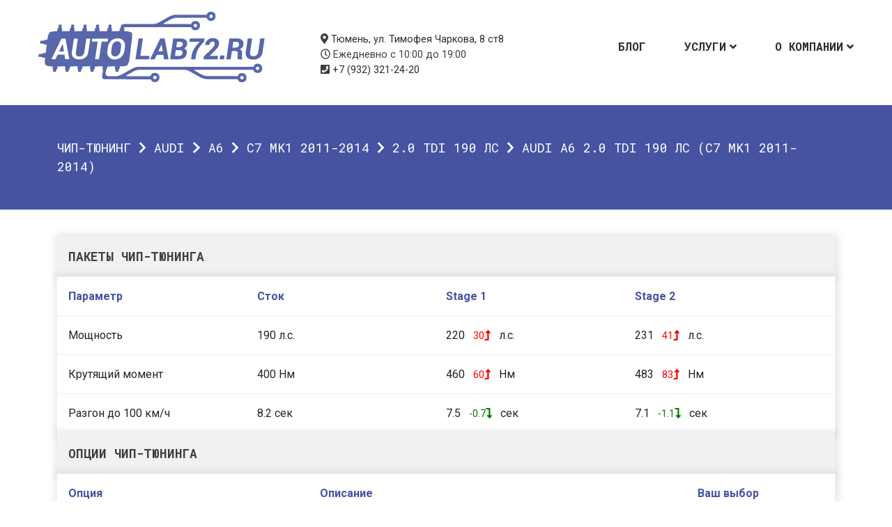

--- FILE ---
content_type: text/html; charset=UTF-8
request_url: https://autolab72.ru/cars/audi/a6/%D1%817-mk1-2011-2014/2-0-tdi-190-%D0%BB%D1%81-%D1%817-mk1-2011-2014/161-2/
body_size: 9463
content:
<!DOCTYPE html>
<html lang="ru-RU">
<head>
<meta charset="UTF-8">
<meta name="viewport" content="width=device-width, initial-scale=1">
<script src="//st.yagla.ru/js/y.c.js?h=0d909ff9dd58bdef5dd8ec139be0f1da"></script>
<link rel="stylesheet" href="https://cdn.envybox.io/widget/cbk.css">
<meta name='robots' content='index, follow, max-image-preview:large, max-snippet:-1, max-video-preview:-1' />
	<style>img:is([sizes="auto" i], [sizes^="auto," i]) { contain-intrinsic-size: 3000px 1500px }</style>
	
	<!-- This site is optimized with the Yoast SEO plugin v26.8 - https://yoast.com/product/yoast-seo-wordpress/ -->
	<title>Чип-тюнинг Audi A6 2.0 TDI 190 лс</title>
	<meta name="description" content="Чип-тюнинг Audi A6 2.0 TDI 190 лс в Тюмени. Прошивки под Stage 1 и Stage 2. Снятие органичения скрости." />
	<link rel="canonical" href="https://autolab72.ru/cars/audi/a6/с7-mk1-2011-2014/2-0-tdi-190-лс-с7-mk1-2011-2014/161-2/" />
	<meta property="og:locale" content="ru_RU" />
	<meta property="og:type" content="article" />
	<meta property="og:title" content="Чип-тюнинг Audi A6 2.0 TDI 190 лс" />
	<meta property="og:description" content="Чип-тюнинг Audi A6 2.0 TDI 190 лс в Тюмени. Прошивки под Stage 1 и Stage 2. Снятие органичения скрости." />
	<meta property="og:url" content="https://autolab72.ru/cars/audi/a6/с7-mk1-2011-2014/2-0-tdi-190-лс-с7-mk1-2011-2014/161-2/" />
	<meta property="og:site_name" content="Автолаборатория" />
	<meta property="article:publisher" content="https://vk.com/autolab72" />
	<meta property="article:modified_time" content="2021-07-19T08:53:35+00:00" />
	<meta property="og:image" content="https://autolab72.ru/wp-content/uploads/2021/05/audi_a6_s7-mk1-2011-2014.jpg" />
	<meta property="og:image:width" content="640" />
	<meta property="og:image:height" content="480" />
	<meta property="og:image:type" content="image/jpeg" />
	<meta name="twitter:card" content="summary_large_image" />
	<meta name="twitter:title" content="Чип-тюнинг Audi A6 2.0 TDI 190 лс" />
	<meta name="twitter:site" content="@autolab72" />
	<script type="application/ld+json" class="yoast-schema-graph">{"@context":"https://schema.org","@graph":[{"@type":"WebPage","@id":"https://autolab72.ru/cars/audi/a6/%D1%817-mk1-2011-2014/2-0-tdi-190-%D0%BB%D1%81-%D1%817-mk1-2011-2014/161-2/","url":"https://autolab72.ru/cars/audi/a6/%D1%817-mk1-2011-2014/2-0-tdi-190-%D0%BB%D1%81-%D1%817-mk1-2011-2014/161-2/","name":"Чип-тюнинг Audi A6 2.0 TDI 190 лс","isPartOf":{"@id":"https://autolab72.ru/#website"},"primaryImageOfPage":{"@id":"https://autolab72.ru/cars/audi/a6/%D1%817-mk1-2011-2014/2-0-tdi-190-%D0%BB%D1%81-%D1%817-mk1-2011-2014/161-2/#primaryimage"},"image":{"@id":"https://autolab72.ru/cars/audi/a6/%D1%817-mk1-2011-2014/2-0-tdi-190-%D0%BB%D1%81-%D1%817-mk1-2011-2014/161-2/#primaryimage"},"thumbnailUrl":"https://autolab72.ru/wp-content/uploads/2021/05/audi_a6_s7-mk1-2011-2014.jpg","datePublished":"2021-07-19T08:53:34+00:00","dateModified":"2021-07-19T08:53:35+00:00","description":"Чип-тюнинг Audi A6 2.0 TDI 190 лс в Тюмени. Прошивки под Stage 1 и Stage 2. Снятие органичения скрости.","breadcrumb":{"@id":"https://autolab72.ru/cars/audi/a6/%D1%817-mk1-2011-2014/2-0-tdi-190-%D0%BB%D1%81-%D1%817-mk1-2011-2014/161-2/#breadcrumb"},"inLanguage":"ru-RU","potentialAction":[{"@type":"ReadAction","target":["https://autolab72.ru/cars/audi/a6/%D1%817-mk1-2011-2014/2-0-tdi-190-%D0%BB%D1%81-%D1%817-mk1-2011-2014/161-2/"]}]},{"@type":"ImageObject","inLanguage":"ru-RU","@id":"https://autolab72.ru/cars/audi/a6/%D1%817-mk1-2011-2014/2-0-tdi-190-%D0%BB%D1%81-%D1%817-mk1-2011-2014/161-2/#primaryimage","url":"https://autolab72.ru/wp-content/uploads/2021/05/audi_a6_s7-mk1-2011-2014.jpg","contentUrl":"https://autolab72.ru/wp-content/uploads/2021/05/audi_a6_s7-mk1-2011-2014.jpg","width":640,"height":480,"caption":"Audi A6 С7 Mk1 | 2011-2014"},{"@type":"BreadcrumbList","@id":"https://autolab72.ru/cars/audi/a6/%D1%817-mk1-2011-2014/2-0-tdi-190-%D0%BB%D1%81-%D1%817-mk1-2011-2014/161-2/#breadcrumb","itemListElement":[{"@type":"ListItem","position":1,"name":"Чип-тюнинг","item":"https://autolab72.ru/"},{"@type":"ListItem","position":2,"name":"Audi","item":"https://autolab72.ru/cars/audi/"},{"@type":"ListItem","position":3,"name":"A6","item":"https://autolab72.ru/cars/audi/a6/"},{"@type":"ListItem","position":4,"name":"С7 Mk1 2011-2014","item":"https://autolab72.ru/cars/audi/a6/%D1%817-mk1-2011-2014/"},{"@type":"ListItem","position":5,"name":"2.0 TDI 190 лс","item":"https://autolab72.ru/cars/audi/a6/%D1%817-mk1-2011-2014/2-0-tdi-190-%D0%BB%D1%81-%D1%817-mk1-2011-2014/"},{"@type":"ListItem","position":6,"name":"Audi A6 2.0 TDI 190 лс (С7 Mk1 2011-2014)"}]},{"@type":"WebSite","@id":"https://autolab72.ru/#website","url":"https://autolab72.ru/","name":"Автолаборатория","description":"Диагностика и чип-тюнинг","publisher":{"@id":"https://autolab72.ru/#organization"},"potentialAction":[{"@type":"SearchAction","target":{"@type":"EntryPoint","urlTemplate":"https://autolab72.ru/?s={search_term_string}"},"query-input":{"@type":"PropertyValueSpecification","valueRequired":true,"valueName":"search_term_string"}}],"inLanguage":"ru-RU"},{"@type":"Organization","@id":"https://autolab72.ru/#organization","name":"Автолаборатория","url":"https://autolab72.ru/","logo":{"@type":"ImageObject","inLanguage":"ru-RU","@id":"https://autolab72.ru/#/schema/logo/image/","url":"https://autolab72.ru/wp-content/uploads/2018/07/for-white-bg.png","contentUrl":"https://autolab72.ru/wp-content/uploads/2018/07/for-white-bg.png","width":325,"height":103,"caption":"Автолаборатория"},"image":{"@id":"https://autolab72.ru/#/schema/logo/image/"},"sameAs":["https://vk.com/autolab72","https://x.com/autolab72"]}]}</script>
	<!-- / Yoast SEO plugin. -->


<link rel="alternate" type="application/rss+xml" title="Автолаборатория &raquo; Лента" href="https://autolab72.ru/feed/" />
<link rel="alternate" type="application/rss+xml" title="Автолаборатория &raquo; Лента комментариев" href="https://autolab72.ru/comments/feed/" />
<link rel="alternate" type="application/rss+xml" title="Автолаборатория &raquo; Лента комментариев к &laquo;Audi A6 2.0 TDI 190 лс (С7 Mk1 2011-2014)&raquo;" href="https://autolab72.ru/cars/audi/a6/%D1%817-mk1-2011-2014/2-0-tdi-190-%D0%BB%D1%81-%D1%817-mk1-2011-2014/161-2/feed/" />
<link rel='stylesheet' id='font-awesome-css' href='https://autolab72.ru/wp-content/plugins/stagtools/assets/css/fontawesome-all.min.css?ver=5.15.3' type='text/css' media='all' />
<link rel='stylesheet' id='stag-shortcode-styles-css' href='https://autolab72.ru/wp-content/plugins/stagtools/assets/css/stag-shortcodes.css?ver=2.3.8' type='text/css' media='all' />
<link rel='stylesheet' id='wp-block-library-css' href='https://autolab72.ru/wp-includes/css/dist/block-library/style.min.css?ver=6.7.4' type='text/css' media='all' />
<style id='wp-block-library-theme-inline-css' type='text/css'>
.wp-block-audio :where(figcaption){color:#555;font-size:13px;text-align:center}.is-dark-theme .wp-block-audio :where(figcaption){color:#ffffffa6}.wp-block-audio{margin:0 0 1em}.wp-block-code{border:1px solid #ccc;border-radius:4px;font-family:Menlo,Consolas,monaco,monospace;padding:.8em 1em}.wp-block-embed :where(figcaption){color:#555;font-size:13px;text-align:center}.is-dark-theme .wp-block-embed :where(figcaption){color:#ffffffa6}.wp-block-embed{margin:0 0 1em}.blocks-gallery-caption{color:#555;font-size:13px;text-align:center}.is-dark-theme .blocks-gallery-caption{color:#ffffffa6}:root :where(.wp-block-image figcaption){color:#555;font-size:13px;text-align:center}.is-dark-theme :root :where(.wp-block-image figcaption){color:#ffffffa6}.wp-block-image{margin:0 0 1em}.wp-block-pullquote{border-bottom:4px solid;border-top:4px solid;color:currentColor;margin-bottom:1.75em}.wp-block-pullquote cite,.wp-block-pullquote footer,.wp-block-pullquote__citation{color:currentColor;font-size:.8125em;font-style:normal;text-transform:uppercase}.wp-block-quote{border-left:.25em solid;margin:0 0 1.75em;padding-left:1em}.wp-block-quote cite,.wp-block-quote footer{color:currentColor;font-size:.8125em;font-style:normal;position:relative}.wp-block-quote:where(.has-text-align-right){border-left:none;border-right:.25em solid;padding-left:0;padding-right:1em}.wp-block-quote:where(.has-text-align-center){border:none;padding-left:0}.wp-block-quote.is-large,.wp-block-quote.is-style-large,.wp-block-quote:where(.is-style-plain){border:none}.wp-block-search .wp-block-search__label{font-weight:700}.wp-block-search__button{border:1px solid #ccc;padding:.375em .625em}:where(.wp-block-group.has-background){padding:1.25em 2.375em}.wp-block-separator.has-css-opacity{opacity:.4}.wp-block-separator{border:none;border-bottom:2px solid;margin-left:auto;margin-right:auto}.wp-block-separator.has-alpha-channel-opacity{opacity:1}.wp-block-separator:not(.is-style-wide):not(.is-style-dots){width:100px}.wp-block-separator.has-background:not(.is-style-dots){border-bottom:none;height:1px}.wp-block-separator.has-background:not(.is-style-wide):not(.is-style-dots){height:2px}.wp-block-table{margin:0 0 1em}.wp-block-table td,.wp-block-table th{word-break:normal}.wp-block-table :where(figcaption){color:#555;font-size:13px;text-align:center}.is-dark-theme .wp-block-table :where(figcaption){color:#ffffffa6}.wp-block-video :where(figcaption){color:#555;font-size:13px;text-align:center}.is-dark-theme .wp-block-video :where(figcaption){color:#ffffffa6}.wp-block-video{margin:0 0 1em}:root :where(.wp-block-template-part.has-background){margin-bottom:0;margin-top:0;padding:1.25em 2.375em}
</style>
<style id='classic-theme-styles-inline-css' type='text/css'>
/*! This file is auto-generated */
.wp-block-button__link{color:#fff;background-color:#32373c;border-radius:9999px;box-shadow:none;text-decoration:none;padding:calc(.667em + 2px) calc(1.333em + 2px);font-size:1.125em}.wp-block-file__button{background:#32373c;color:#fff;text-decoration:none}
</style>
<style id='global-styles-inline-css' type='text/css'>
:root{--wp--preset--aspect-ratio--square: 1;--wp--preset--aspect-ratio--4-3: 4/3;--wp--preset--aspect-ratio--3-4: 3/4;--wp--preset--aspect-ratio--3-2: 3/2;--wp--preset--aspect-ratio--2-3: 2/3;--wp--preset--aspect-ratio--16-9: 16/9;--wp--preset--aspect-ratio--9-16: 9/16;--wp--preset--color--black: #000000;--wp--preset--color--cyan-bluish-gray: #abb8c3;--wp--preset--color--white: #ffffff;--wp--preset--color--pale-pink: #f78da7;--wp--preset--color--vivid-red: #cf2e2e;--wp--preset--color--luminous-vivid-orange: #ff6900;--wp--preset--color--luminous-vivid-amber: #fcb900;--wp--preset--color--light-green-cyan: #7bdcb5;--wp--preset--color--vivid-green-cyan: #00d084;--wp--preset--color--pale-cyan-blue: #8ed1fc;--wp--preset--color--vivid-cyan-blue: #0693e3;--wp--preset--color--vivid-purple: #9b51e0;--wp--preset--gradient--vivid-cyan-blue-to-vivid-purple: linear-gradient(135deg,rgba(6,147,227,1) 0%,rgb(155,81,224) 100%);--wp--preset--gradient--light-green-cyan-to-vivid-green-cyan: linear-gradient(135deg,rgb(122,220,180) 0%,rgb(0,208,130) 100%);--wp--preset--gradient--luminous-vivid-amber-to-luminous-vivid-orange: linear-gradient(135deg,rgba(252,185,0,1) 0%,rgba(255,105,0,1) 100%);--wp--preset--gradient--luminous-vivid-orange-to-vivid-red: linear-gradient(135deg,rgba(255,105,0,1) 0%,rgb(207,46,46) 100%);--wp--preset--gradient--very-light-gray-to-cyan-bluish-gray: linear-gradient(135deg,rgb(238,238,238) 0%,rgb(169,184,195) 100%);--wp--preset--gradient--cool-to-warm-spectrum: linear-gradient(135deg,rgb(74,234,220) 0%,rgb(151,120,209) 20%,rgb(207,42,186) 40%,rgb(238,44,130) 60%,rgb(251,105,98) 80%,rgb(254,248,76) 100%);--wp--preset--gradient--blush-light-purple: linear-gradient(135deg,rgb(255,206,236) 0%,rgb(152,150,240) 100%);--wp--preset--gradient--blush-bordeaux: linear-gradient(135deg,rgb(254,205,165) 0%,rgb(254,45,45) 50%,rgb(107,0,62) 100%);--wp--preset--gradient--luminous-dusk: linear-gradient(135deg,rgb(255,203,112) 0%,rgb(199,81,192) 50%,rgb(65,88,208) 100%);--wp--preset--gradient--pale-ocean: linear-gradient(135deg,rgb(255,245,203) 0%,rgb(182,227,212) 50%,rgb(51,167,181) 100%);--wp--preset--gradient--electric-grass: linear-gradient(135deg,rgb(202,248,128) 0%,rgb(113,206,126) 100%);--wp--preset--gradient--midnight: linear-gradient(135deg,rgb(2,3,129) 0%,rgb(40,116,252) 100%);--wp--preset--font-size--small: 13px;--wp--preset--font-size--medium: 20px;--wp--preset--font-size--large: 36px;--wp--preset--font-size--x-large: 42px;--wp--preset--spacing--20: 0.44rem;--wp--preset--spacing--30: 0.67rem;--wp--preset--spacing--40: 1rem;--wp--preset--spacing--50: 1.5rem;--wp--preset--spacing--60: 2.25rem;--wp--preset--spacing--70: 3.38rem;--wp--preset--spacing--80: 5.06rem;--wp--preset--shadow--natural: 6px 6px 9px rgba(0, 0, 0, 0.2);--wp--preset--shadow--deep: 12px 12px 50px rgba(0, 0, 0, 0.4);--wp--preset--shadow--sharp: 6px 6px 0px rgba(0, 0, 0, 0.2);--wp--preset--shadow--outlined: 6px 6px 0px -3px rgba(255, 255, 255, 1), 6px 6px rgba(0, 0, 0, 1);--wp--preset--shadow--crisp: 6px 6px 0px rgba(0, 0, 0, 1);}:where(.is-layout-flex){gap: 0.5em;}:where(.is-layout-grid){gap: 0.5em;}body .is-layout-flex{display: flex;}.is-layout-flex{flex-wrap: wrap;align-items: center;}.is-layout-flex > :is(*, div){margin: 0;}body .is-layout-grid{display: grid;}.is-layout-grid > :is(*, div){margin: 0;}:where(.wp-block-columns.is-layout-flex){gap: 2em;}:where(.wp-block-columns.is-layout-grid){gap: 2em;}:where(.wp-block-post-template.is-layout-flex){gap: 1.25em;}:where(.wp-block-post-template.is-layout-grid){gap: 1.25em;}.has-black-color{color: var(--wp--preset--color--black) !important;}.has-cyan-bluish-gray-color{color: var(--wp--preset--color--cyan-bluish-gray) !important;}.has-white-color{color: var(--wp--preset--color--white) !important;}.has-pale-pink-color{color: var(--wp--preset--color--pale-pink) !important;}.has-vivid-red-color{color: var(--wp--preset--color--vivid-red) !important;}.has-luminous-vivid-orange-color{color: var(--wp--preset--color--luminous-vivid-orange) !important;}.has-luminous-vivid-amber-color{color: var(--wp--preset--color--luminous-vivid-amber) !important;}.has-light-green-cyan-color{color: var(--wp--preset--color--light-green-cyan) !important;}.has-vivid-green-cyan-color{color: var(--wp--preset--color--vivid-green-cyan) !important;}.has-pale-cyan-blue-color{color: var(--wp--preset--color--pale-cyan-blue) !important;}.has-vivid-cyan-blue-color{color: var(--wp--preset--color--vivid-cyan-blue) !important;}.has-vivid-purple-color{color: var(--wp--preset--color--vivid-purple) !important;}.has-black-background-color{background-color: var(--wp--preset--color--black) !important;}.has-cyan-bluish-gray-background-color{background-color: var(--wp--preset--color--cyan-bluish-gray) !important;}.has-white-background-color{background-color: var(--wp--preset--color--white) !important;}.has-pale-pink-background-color{background-color: var(--wp--preset--color--pale-pink) !important;}.has-vivid-red-background-color{background-color: var(--wp--preset--color--vivid-red) !important;}.has-luminous-vivid-orange-background-color{background-color: var(--wp--preset--color--luminous-vivid-orange) !important;}.has-luminous-vivid-amber-background-color{background-color: var(--wp--preset--color--luminous-vivid-amber) !important;}.has-light-green-cyan-background-color{background-color: var(--wp--preset--color--light-green-cyan) !important;}.has-vivid-green-cyan-background-color{background-color: var(--wp--preset--color--vivid-green-cyan) !important;}.has-pale-cyan-blue-background-color{background-color: var(--wp--preset--color--pale-cyan-blue) !important;}.has-vivid-cyan-blue-background-color{background-color: var(--wp--preset--color--vivid-cyan-blue) !important;}.has-vivid-purple-background-color{background-color: var(--wp--preset--color--vivid-purple) !important;}.has-black-border-color{border-color: var(--wp--preset--color--black) !important;}.has-cyan-bluish-gray-border-color{border-color: var(--wp--preset--color--cyan-bluish-gray) !important;}.has-white-border-color{border-color: var(--wp--preset--color--white) !important;}.has-pale-pink-border-color{border-color: var(--wp--preset--color--pale-pink) !important;}.has-vivid-red-border-color{border-color: var(--wp--preset--color--vivid-red) !important;}.has-luminous-vivid-orange-border-color{border-color: var(--wp--preset--color--luminous-vivid-orange) !important;}.has-luminous-vivid-amber-border-color{border-color: var(--wp--preset--color--luminous-vivid-amber) !important;}.has-light-green-cyan-border-color{border-color: var(--wp--preset--color--light-green-cyan) !important;}.has-vivid-green-cyan-border-color{border-color: var(--wp--preset--color--vivid-green-cyan) !important;}.has-pale-cyan-blue-border-color{border-color: var(--wp--preset--color--pale-cyan-blue) !important;}.has-vivid-cyan-blue-border-color{border-color: var(--wp--preset--color--vivid-cyan-blue) !important;}.has-vivid-purple-border-color{border-color: var(--wp--preset--color--vivid-purple) !important;}.has-vivid-cyan-blue-to-vivid-purple-gradient-background{background: var(--wp--preset--gradient--vivid-cyan-blue-to-vivid-purple) !important;}.has-light-green-cyan-to-vivid-green-cyan-gradient-background{background: var(--wp--preset--gradient--light-green-cyan-to-vivid-green-cyan) !important;}.has-luminous-vivid-amber-to-luminous-vivid-orange-gradient-background{background: var(--wp--preset--gradient--luminous-vivid-amber-to-luminous-vivid-orange) !important;}.has-luminous-vivid-orange-to-vivid-red-gradient-background{background: var(--wp--preset--gradient--luminous-vivid-orange-to-vivid-red) !important;}.has-very-light-gray-to-cyan-bluish-gray-gradient-background{background: var(--wp--preset--gradient--very-light-gray-to-cyan-bluish-gray) !important;}.has-cool-to-warm-spectrum-gradient-background{background: var(--wp--preset--gradient--cool-to-warm-spectrum) !important;}.has-blush-light-purple-gradient-background{background: var(--wp--preset--gradient--blush-light-purple) !important;}.has-blush-bordeaux-gradient-background{background: var(--wp--preset--gradient--blush-bordeaux) !important;}.has-luminous-dusk-gradient-background{background: var(--wp--preset--gradient--luminous-dusk) !important;}.has-pale-ocean-gradient-background{background: var(--wp--preset--gradient--pale-ocean) !important;}.has-electric-grass-gradient-background{background: var(--wp--preset--gradient--electric-grass) !important;}.has-midnight-gradient-background{background: var(--wp--preset--gradient--midnight) !important;}.has-small-font-size{font-size: var(--wp--preset--font-size--small) !important;}.has-medium-font-size{font-size: var(--wp--preset--font-size--medium) !important;}.has-large-font-size{font-size: var(--wp--preset--font-size--large) !important;}.has-x-large-font-size{font-size: var(--wp--preset--font-size--x-large) !important;}
:where(.wp-block-post-template.is-layout-flex){gap: 1.25em;}:where(.wp-block-post-template.is-layout-grid){gap: 1.25em;}
:where(.wp-block-columns.is-layout-flex){gap: 2em;}:where(.wp-block-columns.is-layout-grid){gap: 2em;}
:root :where(.wp-block-pullquote){font-size: 1.5em;line-height: 1.6;}
</style>
<link rel='stylesheet' id='meth-google-fonts-css' href='//fonts.googleapis.com/css?family=Roboto+Mono%3Aregular%2Citalic%2C300%2C700%7CRoboto%3Aregular%2Citalic%2C300%2C700%2C900%26subset%3Dlatin%2C5&#038;ver=3.0.0' type='text/css' media='all' />
<link rel='stylesheet' id='stag-style-css' href='https://autolab72.ru/wp-content/themes/meth/style.css?ver=3.0.0' type='text/css' media='all' />
<script type="text/javascript" src="https://autolab72.ru/wp-includes/js/jquery/jquery.min.js?ver=3.7.1" id="jquery-core-js"></script>
<script type="text/javascript" src="https://autolab72.ru/wp-includes/js/jquery/jquery-migrate.min.js?ver=3.4.1" id="jquery-migrate-js"></script>
<link rel="https://api.w.org/" href="https://autolab72.ru/wp-json/" /><link rel='shortlink' href='https://autolab72.ru/?p=8405' />
<link rel="alternate" title="oEmbed (JSON)" type="application/json+oembed" href="https://autolab72.ru/wp-json/oembed/1.0/embed?url=https%3A%2F%2Fautolab72.ru%2Fcars%2Faudi%2Fa6%2F%25D1%25817-mk1-2011-2014%2F2-0-tdi-190-%25D0%25BB%25D1%2581-%25D1%25817-mk1-2011-2014%2F161-2%2F" />
<link rel="alternate" title="oEmbed (XML)" type="text/xml+oembed" href="https://autolab72.ru/wp-json/oembed/1.0/embed?url=https%3A%2F%2Fautolab72.ru%2Fcars%2Faudi%2Fa6%2F%25D1%25817-mk1-2011-2014%2F2-0-tdi-190-%25D0%25BB%25D1%2581-%25D1%25817-mk1-2011-2014%2F161-2%2F&#038;format=xml" />
<meta name="generator" content="Meth 3.0.0">
<meta name="generator" content="StagCustomizer 1.0">

<!-- Begin Stag Custom CSS -->
<style type="text/css" id="stag-custom-css">
h1,h2,h3,h4,h5,h6,.stag_widget_team .team-role,.entry-content blockquote,.main-navigation{font-family:"Roboto Mono","Helvetica Neue",Helvetica,Arial,sans-serif;letter-spacing:normal;}body,.font-body{font-family:"Roboto","Helvetica Neue",Helvetica,Arial,sans-serif;}body{background-color:#fff;}.portfolio-grid .portfolio{border-color:#fff;}button,.button,input[type="button"],input[type="reset"],input[type="submit"],.blog-nav a,.page-numbers,#nprogress .bar,.blog .page-header,.accent-background,.search .page-header,.archive .page-header,.tax-skill .entry-header,.error404 .page-header,.stag-tabs--normal .stag-nav a,.stag-toggle--normal .stag-toggle-title,.ui-accordion-header-active.stag-toggle-title,.page .entry-header,.stag_widget_blog .entry-date:before,.footer-widget-area .stag-button,blockquote p:before,.post-modal .portfolio-header,.single-portfolio .portfolio-header{background-color:#4553a0;}.accent-color,.reply a,.widget_calendar td a,.stag-icon-link:hover,.stag-social-icons a:hover{color:#4553a0;}.portfolio-filter li > a.active,.portfolio-filter a:hover,.comment-content a,.entry-content a,.textwidget a,.site-info a,.main-navigation .current-menu-item > a,.main-navigation ul > li > a:hover,.display-intro .site-header:not(.header--pinned) .main-navigation ul.sub-menu > li > a:hover,.custom-widgets-section a:hover,.custom-widgets-section .widget_recent_entries a:hover,.page-template-template-archive-php .widget_archive a:hover,.page-template-template-archive-php .widget_categories a:hover{border-color:#4553a0;}#nprogress .peg{-webkit-box-shadow:0 0 10px #4553a0, 0 0 5px #4553a0;-moz-box-shadow:0 0 10px #4553a0, 0 0 5px #4553a0;box-shadow:0 0 10px #4553a0, 0 0 5px #4553a0;}.header-image-cover{background-color:#4553a0;opacity:0.15;}.header-image-inner{color:#fff;}.header-image-inner a,.header-image-inner .stag-button{color:#fff;}.box-bg{opacity:0.6;}
</style>
<!-- End Stag Custom CSS -->
</head>
<body class="cars-template-default single single-cars postid-8405 wp-embed-responsive chrome has-dark-logo stagtools" itemscope="itemscope" itemtype="http://schema.org/WebPage">

<div id="page" class="hfeed site">
	<header id="masthead" class="site-header" role="banner" itemscope="itemscope" itemtype="http://schema.org/WPHeader">
		<div class="inside">
			<nav id="site-navigation" class="navigation main-navigation" role="navigation" itemscope="itemscope" itemtype="http://schema.org/SiteNavigationElement">
				<ul id="menu-main-menu" class="primary-menu"><li id="menu-item-6610" class="menu-item menu-item-type-taxonomy menu-item-object-category menu-item-6610"><a href="https://autolab72.ru/blog/">Блог</a></li>
<li id="menu-item-6611" class="menu-item menu-item-type-taxonomy menu-item-object-category menu-item-has-children menu-item-6611"><a href="https://autolab72.ru/services/">Услуги</a>
<ul class="sub-menu">
	<li id="menu-item-8629" class="menu-item menu-item-type-post_type menu-item-object-post menu-item-8629"><a href="https://autolab72.ru/services/chip-tuning/">Чип-тюнинг</a></li>
	<li id="menu-item-8627" class="menu-item menu-item-type-post_type menu-item-object-post menu-item-8627"><a href="https://autolab72.ru/services/diag/">Диагностика</a></li>
	<li id="menu-item-8626" class="menu-item menu-item-type-post_type menu-item-object-post menu-item-8626"><a href="https://autolab72.ru/services/electric/">Автоэлектрик</a></li>
	<li id="menu-item-8628" class="menu-item menu-item-type-post_type menu-item-object-post menu-item-8628"><a href="https://autolab72.ru/services/install/">Доп. оборудование</a></li>
</ul>
</li>
<li id="menu-item-6823" class="menu-item menu-item-type-post_type menu-item-object-page menu-item-has-children menu-item-6823"><a href="https://autolab72.ru/about/">О компании</a>
<ul class="sub-menu">
	<li id="menu-item-6826" class="menu-item menu-item-type-post_type menu-item-object-page menu-item-6826"><a href="https://autolab72.ru/contacts/">Контакты</a></li>
	<li id="menu-item-6824" class="menu-item menu-item-type-post_type menu-item-object-page menu-item-6824"><a href="https://autolab72.ru/guarantee/">Гарантия</a></li>
</ul>
</li>
</ul>			</nav><!-- #site-navigation -->

			<ul class="address">
				<li><i class="fa fa-map-marker" aria-hidden="true"></i> <a href="https://2gis.ru/tyumen/firm/70000001027540497">Тюмень, ул. Тимофея Чаркова, 8 ст8</a></li>
				<li><i class="fa fa-clock-o" aria-hidden="true"></i> Ежедневно с 10:00 до 19:00</li>
				<li><i class="fa fa-phone-square" aria-hidden="true"></i> <a href="tel:+79323212420">+7 (932) 321-24-20</a></li>
			</ul>

			<a class="site-branding" href="https://autolab72.ru/" title="Автолаборатория" rel="home">
									<img src="https://autolab72.ru/wp-content/uploads/2018/07/for-white-bg.png" alt="Автолаборатория" class="dark">				
			</a>

		</div>

	</header><!-- #masthead -->

				
	<div id="content" class="site-content">



<div id="primary" class="content-area">
	<main id="main" class="site-main" role="main" itemprop="mainContentOfPage">
			<header class="page-header">
				<div class="inside">
					<div class="container">
						<h4 id="breadcrumbs"><span><span><a href="https://autolab72.ru/">Чип-тюнинг</a></span> <i class="fa fa-chevron-right" aria-hidden="true"></i> <span><a href="https://autolab72.ru/cars/audi/">Audi</a></span> <i class="fa fa-chevron-right" aria-hidden="true"></i> <span><a href="https://autolab72.ru/cars/audi/a6/">A6</a></span> <i class="fa fa-chevron-right" aria-hidden="true"></i> <span><a href="https://autolab72.ru/cars/audi/a6/%D1%817-mk1-2011-2014/">С7 Mk1 2011-2014</a></span> <i class="fa fa-chevron-right" aria-hidden="true"></i> <span><a href="https://autolab72.ru/cars/audi/a6/%D1%817-mk1-2011-2014/2-0-tdi-190-%D0%BB%D1%81-%D1%817-mk1-2011-2014/">2.0 TDI 190 лс</a></span> <i class="fa fa-chevron-right" aria-hidden="true"></i> <span class="breadcrumb_last" aria-current="page">Audi A6 2.0 TDI 190 лс (С7 Mk1 2011-2014)</span></span></p>					</div>
								</div>
			</header><!-- .page-header -->	
		<div class="container">
		<article id="post-8405" class="post-8405 cars type-cars status-publish has-post-thumbnail hentry models-audi models-a6 models-7-mk1-2011-2014 models-2-0-tdi-190--7-mk1-2011-2014" itemscope="itemscope" itemtype="http://schema.org/CreativeWork">
		<h3 class="chipped">Пакеты чип-тюнинга</h3>
			<div class="table stages">
				<div class="row table-head">
					<div class="col-3">Параметр</div>
					<div class="col-3">Сток</div>
					<div class="col-3">Stage 1</div>
					<div class="col-3">Stage 2</div>
				</div>
				<div class="row table-row">
					<div class="col-3">Мощность</div>
					<div class="col-3">190 л.с.</div>
					<div class="col-3">220 <span class="up">30<i class="fa fa-level-up" aria-hidden="true"></i></span> л.с.</div>
					<div class="col-3">231 <span class="up">41<i class="fa fa-level-up" aria-hidden="true"></i></span> л.с.</div>
				</div>
				<div class="row table-row">
					<div class="col-3">Крутящий момент</div>
					<div class="col-3">400 Нм</div>
					<div class="col-3">460 <span class="up">60<i class="fa fa-level-up" aria-hidden="true"></i></span> Нм</div>
					<div class="col-3">483 <span class="up">83<i class="fa fa-level-up" aria-hidden="true"></i></span> Нм</div>
				</div>
				<div class="row table-row">
					<div class="col-3">Разгон до 100 км/ч</div>
					<div class="col-3">8.2 сек</div>
					<div class="col-3">7.5 <span class="dn">-0.7<i class="fa fa-level-down" aria-hidden="true"></i></span> сек</div>
					<div class="col-3">7.1 <span class="dn">-1.1<i class="fa fa-level-down" aria-hidden="true"></i></span> сек</div>
				</div>
			</div>
		<h3 class="chipped">Опции чип-тюнинга</h3>
			<div class="table options">
				<div class="row table-head">
					<div class="col-4">Опция</div>
					<div class="col-6">Описание</div>
					<div class="col-2">Ваш выбор</div>
				</div>
				<div class="row table-row">
					<div class="col-4">Без ограничения скорости</div>
					<div class="col-6">Снимаем лимит на максимальную скорость и обороты</div>
					<div class="col-2">
						<label class="checkbox field">
							<input type="checkbox" value="5000">
							<span class="checkmark"></span>
						</label>
					</div>
				</div>
				<div class="row table-row">
					<div class="col-4">DPF off</div>
					<div class="col-6">Программное отключение работы сажевого фильтра</div>
					<div class="col-2">
						<label class="checkbox field">
							<input type="checkbox" value="9000">
							<span class="checkmark"></span>
						</label>
					</div>
				</div>
				<div class="row table-row">
					<div class="col-4">EGR off</div>
					<div class="col-6">Программное отключение рециркуляции выхлопных газов</div>
					<div class="col-2">
						<label class="checkbox field">
							<input type="checkbox" value="5000">
							<span class="checkmark"></span>
						</label>
					</div>
				</div>
				<div class="row table-row">
					<div class="col-4">IMMO off</div>
					<div class="col-6">Программное отключение иммобилайзера</div>
					<div class="col-2">
						<label class="checkbox field">
							<input type="checkbox" value="8000">
							<span class="checkmark"></span>
						</label>
					</div>
				</div>
				<div class="row table-row">
					<div class="col-4">Swirl flaps OFF</div>
					<div class="col-6">Программное отключение вихревых заслонок</div>
					<div class="col-2">
						<label class="checkbox field">
							<input type="checkbox" value="5000">
							<span class="checkmark"></span>
						</label>
					</div>
				</div>
			</div>
			
			<div class="price-block">
				<div class="row">
					<div class="col-md-6 col-xs-12 aligncenter">
						<p>Стоимость: <span id="total"></span> <i class="fa fa-rub" aria-hidden="true"></i></p>
					</div>
					<div class="col-md-6 col-xs-12 aligncenter">
						<a href="#callbackwidget" class="button">Заказать тюнинг</a>
					</div>
				</div>
			</div>
			
			<div class="car-model">
				<div class="row">
					<div class="col-md-4 col-xs-12">
						<figure class="post-thumbnail"><img width="640" height="480" src="https://autolab72.ru/wp-content/uploads/2021/05/audi_a6_s7-mk1-2011-2014.jpg" class="attachment-medium_large size-medium_large wp-post-image" alt="Audi A6 С7 Mk1 | 2011-2014" decoding="async" fetchpriority="high" srcset="https://autolab72.ru/wp-content/uploads/2021/05/audi_a6_s7-mk1-2011-2014.jpg 640w, https://autolab72.ru/wp-content/uploads/2021/05/audi_a6_s7-mk1-2011-2014-240x180.jpg 240w" sizes="(max-width: 640px) 100vw, 640px" /></figure>
					</div>
					<div class="col-md-8 col-xs-12">
						<p>Ищите где сделать чип тюнинг двигателя 2.0 TDI 190 лс автомобиля <strong>Audi A6 2.0 TDI 190 лс (С7 Mk1 2011-2014)</strong>? Обращайтесь к нам. У нас большой опыт <a href="/blog/stage-tuning/">Stage тюнинга</a> легковых автомобилей.</p>
						<p>В стоке время разгона <strong></strong> до 100 км/ч составляет около 8.2 сек.</p>
						<p>Благодаря прошивке ЭБУ двигателя скорость разгона может сократиться на -1.1 сек со значительным сниженем расхода топлива.</p>
						<div class="alert alert-danger" role="alert">Не нашли свой автомобиль в списке для чип-тюнинга? Свяжитесь с нами, возможно у нас есть для вас решение.</div>
					</div>
				</div>
			</div>
		</article>
		</div>
	</main><!-- #main -->
</div><!-- #primary -->
 <script>
jQuery(document).ready(function($){
	var total = 0;
		function CalculateTotal(){
			$("input:checkbox").each(function(){
				if($(this).is(":checked")){
					total += parseFloat($(this).val());
				}
			});
			$("#total").html(total);
		}

	$("input:checkbox").change(function(){
		total = 20000;
		CalculateTotal();
	}).trigger("change");
});
</script>
﻿	</div><!-- #content -->
<!-- Ну да, вордпресс... ну да, чужая тема... а шо такова? А кому нынче легко, до пенсии теперь ещё дальше, чем раньше. -->
	<footer id="colophon" class="site-footer" role="contentinfo" itemscope="itemscope" itemtype="http://schema.org/WPFooter">

			<div class="footer-widget-area">
			<div class="inside">
				<div class="grid">
					<aside id="custom_html-6" class="widget_text widget unit one-of-three widget_custom_html"><div class="textwidget custom-html-widget"><ul>
<li><span>☎️</span><a title="Позвонить на городской" href="tel:+79323212420">(3452) 612-420</a></li>
<li><span>📱</span><a title="Позвонить на мобильный" href="tel:+79323212420">(932) 321-24-20</a> <em>(whatsapp, viber)</em></li>
<li><span>📧</span><a title="Написать письмо" href="mailto:autolab72@yandex.ru">autolab72@yandex.ru</a></li>
<li><span>📍</span><a title="Схема проезда" href="https://yandex.ru/maps/org/avtolaboratoriya/102362930055/">Тюмень, ул. Тимофея Чаркова, 8 ст8</a></li>
<li><span>⏲️</span>Каждый день с 10 до 19 </li>
</ul></div></aside><aside id="custom_html-7" class="widget_text widget unit one-of-three widget_custom_html"><div class="textwidget custom-html-widget"><ul>
<li><span>✍️</span><a href="/reviews/">Отзывы</a></li>
<li><span>📜</span><a href="/about/">О компании</a></li>
<li><span>🎓</span><a href="/education/">Обучение Electude</a></li>
<li><span>🔧</span><a href="/guarantee/">Гарантийные обязательства</a></li>
<li><span>🔒</span><a href="/privacy-policy/">Политика конфиденциальности</a></li>
</ul></div></aside><aside id="custom_html-8" class="widget_text widget unit one-of-three widget_custom_html"><div class="textwidget custom-html-widget"><ul>
<li><span>💻</span><a href="/services/chip-tuning/">Чип-тюнинг</a></li>
<li><span>🔌</span><a href="/services/diag/">Диагностика</a></li>
<li><span>⚡</span><a href="/services/electric/">Автоэлектрик</a></li>
<li><span>🛡️</span><a href="/services/airbag/">Ремонт SRS Airbag</a></li>
<li><span>🛠️</span><a href="/services/electronic/">Ремонт авто электроники</a></li>
</ul></div></aside>				</div>
			</div>
			
	<p class="kolesa"><a href="https://kolesa-tradein.ru/">Выкуп шин в Тюмени</a></small></p>
		</div>
	
		</footer><!-- #colophon -->

</div><!-- #page -->

<script type="text/javascript" defer src="https://autolab72.ru/wp-content/plugins/stagtools/assets/js/fontawesome-all.min.js?ver=5.15.3" id="font-awesome-v5-svg-js"></script>
<script type="text/javascript" defer src="https://autolab72.ru/wp-content/plugins/stagtools/assets/js/fa-v4-shims.min.js?ver=5.15.3" id="font-awesome-v4-shim-js"></script>
<script type="text/javascript" id="WDPScript-js-extra">
/* <![CDATA[ */
var object_post_car = {"ajaxurl":"https:\/\/autolab72.ru\/wp-admin\/admin-ajax.php"};
/* ]]> */
</script>
<script type="text/javascript" src="https://autolab72.ru/wp-content/plugins/ajax-filter-car/js/scripts.js?ver=1" id="WDPScript-js"></script>
<script type="text/javascript" src="https://autolab72.ru/wp-content/themes/meth/assets/js/jquery.custom.min.js?ver=3.0.0" id="stag-custom-js"></script>
<script type="text/javascript" src="https://autolab72.ru/wp-content/themes/meth/assets/js/responsive-nav.min.js?ver=1.0.20" id="responsive-nav-js"></script>
<script type="text/javascript" id="tax-filter-js-extra">
/* <![CDATA[ */
var bobz = {"nonce":"b047f72d60","ajax_url":"https:\/\/autolab72.ru\/wp-admin\/admin-ajax.php"};
/* ]]> */
</script>
<script type="text/javascript" src="https://autolab72.ru/wp-content/themes/meth/assets/js/tax-filter.js" id="tax-filter-js"></script>

<script async src="https://www.googletagmanager.com/gtag/js?id=UA-74488833-1"></script>
<script>
  window.dataLayer = window.dataLayer || [];
  function gtag(){dataLayer.push(arguments);}
  gtag('js', new Date());
  gtag('config', 'UA-74488833-1');
</script>
<script type="text/javascript">
	document.write('<span id="uralweb-hc">'+'</'+'span>');
	(function() {
		var hc = document.createElement('script'); hc.type = 'text/javascript'; hc.async = true;
		hc.src = 'https://j.uralweb.ru/js/autolab72.ru';
		var s = document.getElementsByTagName('script')[0]; s.parentNode.insertBefore(hc, s);
	})();
</script>
<script type="text/javascript">(function(m,e,t,r,i,k,a){m[i]=m[i]||function(){(m[i].a=m[i].a||[]).push(arguments)}; m[i].l=1*new Date();k=e.createElement(t),a=e.getElementsByTagName(t)[0],k.async=1,k.src=r,a.parentNode.insertBefore(k,a)}) (window, document, "script", "https://mc.yandex.ru/metrika/tag.js", "ym"); ym(44066194, "init", { clickmap:true, trackLinks:true, accurateTrackBounce:true, webvisor:true }); </script> <noscript><div><img src="https://mc.yandex.ru/watch/44066194" style="position:absolute; left:-9999px;" alt="" /></div></noscript>
</body>
</html>
